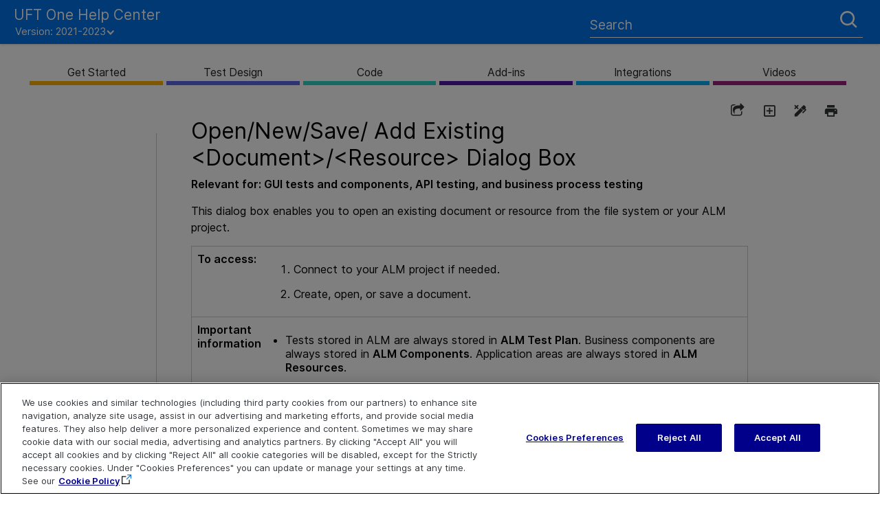

--- FILE ---
content_type: text/html
request_url: https://admhelp.microfocus.com/uft/en/2021-2023/UFT_Help/Content/User_Guide/CS_Open_Test.htm
body_size: 51774
content:
<!DOCTYPE html>
<html xmlns:MadCap="http://www.madcapsoftware.com/Schemas/MadCap.xsd" lang="en-us" xml:lang="en-us" class="_Skins__TopNav_Skin" data-mc-search-type="Stem" data-mc-help-system-file-name="Default.xml" data-mc-path-to-help-system="../../" data-mc-has-content-body="True" data-mc-conditions="_rsc_Conditions.ScreenOnly" data-mc-target-type="WebHelp2" data-mc-runtime-file-type="Topic;Default" data-mc-preload-images="false" data-mc-in-preview-mode="false">
    <head>
        <meta property="og:image" content="https://admhelp.microfocus.com/resources/help.png &#xD;&#xA;" />
        <meta property="og:description" content=" [Shared Help Topic] ADM Help Centers" />
        <meta name="viewport" content="width=device-width, initial-scale=1.0" />
        <meta name="twitter:image" content="https://admhelp.microfocus.com/resources/help.png" />
        <meta property="og:image:height" content="200" />
        <meta property="og:image:width" content="382" />
        <meta property="og:image" content="https://admhelp.microfocus.com/resources/help.png" />
        <meta property="og:description" content="[Shared Help Topic] ADM Help Centers" />
        <meta http-equiv="X-UA-Compatible" content="IE=edge" />
        <meta http-equiv="Content-Type" content="text/html; charset=utf-8" />
        <meta name="msapplication-config" content="../../Skins/Favicons/browserconfig.xml" />
        <meta name="page-type" content="other" />
        <link rel="apple-touch-icon" sizes="180x180" href="../../Skins/Favicons/apple-touch-icon.png" />
        <link rel="shortcut icon" href="../../Skins/Favicons/favicon-32x32.png" />
        <link rel="icon" sizes="96x96" href="../../Skins/Favicons/favicon-96x96.png" />
        <link rel="icon" sizes="32x32" href="../../Skins/Favicons/favicon-32x32.png" />
        <link rel="icon" sizes="16x16" href="../../Skins/Favicons/favicon-16x16.png" />
        <meta charset="utf-8" />
        <meta http-equiv="cache-control" content="max-age=0" />
        <meta http-equiv="cache-control" content="no-cache" />
        <meta http-equiv="expires" content="-1" />
        <meta http-equiv="expires" content="Tue, 01 Jan 1980 11:00:00 GMT" />
        <meta http-equiv="pragma" content="no-cache" /><title>Open/New/Save/ Add Existing &lt;Document&gt;/&lt;Resource&gt; Dialog Box</title>
        <!-- Google Tag Manager -->
        <!-- End Google Tag Manager -->
        <link href="../../Skins/Default/Stylesheets/Slideshow.css" rel="stylesheet" type="text/css" data-mc-generated="True" />
        <link href="../../Skins/Default/Stylesheets/TextEffects.css" rel="stylesheet" type="text/css" data-mc-generated="True" />
        <link href="../../Skins/Default/Stylesheets/Topic.css" rel="stylesheet" type="text/css" data-mc-generated="True" />
        <link href="../../Skins/Default/Stylesheets/Components/Styles.css" rel="stylesheet" type="text/css" data-mc-generated="True" />
        <link href="../../Skins/Default/Stylesheets/Components/Tablet.css" rel="stylesheet" type="text/css" data-mc-generated="True" />
        <link href="../../Skins/Default/Stylesheets/Components/Mobile.css" rel="stylesheet" type="text/css" data-mc-generated="True" />
        <link href="../../Skins/Default/Stylesheets/Components/Print.css" rel="stylesheet" type="text/css" data-mc-generated="True" />
        <link href="../../Skins/Fluid/Stylesheets/foundation.6.2.3.css" rel="stylesheet" type="text/css" data-mc-generated="True" />
        <link href="../../Skins/Fluid/Stylesheets/Styles.css" rel="stylesheet" type="text/css" data-mc-generated="True" />
        <link href="../../Skins/Fluid/Stylesheets/Tablet.css" rel="stylesheet" type="text/css" data-mc-generated="True" />
        <link href="../../Skins/Fluid/Stylesheets/Mobile.css" rel="stylesheet" type="text/css" data-mc-generated="True" />
        <link href="../../Skins/Fluid/Stylesheets/Print.css" rel="stylesheet" type="text/css" data-mc-generated="True" />
        <link href="../Resources/Stylesheets/_rsc_SuperDocs.css" rel="stylesheet" type="text/css" />
        <style>/*&lt;meta /&gt;*/

.button.share-button
{
	-pie-background: linear-gradient(transparent, transparent);
}

.button.expand-all-button
{
	-pie-background: linear-gradient(transparent, transparent);
}

.button.remove-highlight-button
{
	-pie-background: linear-gradient(transparent, transparent);
}

.button.print-button
{
	-pie-background: linear-gradient(transparent, transparent);
}

.button.collapse-all-button
{
	-pie-background: linear-gradient(transparent, transparent);
}

.needs-pie
{
	behavior: url('../../Resources/Scripts/PIE-no-motw.htc');
}

</style>
        <link rel="apple-touch-icon" sizes="180x180" href="../../Skins/Favicons/apple-touch-icon.png" />
        <link rel="shortcut icon" href="../../Skins/Favicons/favicon-32x32.png" />
        <link rel="icon" sizes="96x96" href="../../Skins/Favicons/favicon-96x96.png" />
        <link rel="icon" sizes="32x32" href="../../Skins/Favicons/favicon-32x32.png" />
        <link rel="icon" sizes="16x16" href="../../Skins/Favicons/favicon-16x16.png" />
        <script src="../../Resources/Scripts/jquery.min.js" type="text/javascript">
        </script>
        <script src="../../Resources/Scripts/purify.min.js" type="text/javascript" defer="defer">
        </script>
        <script src="../../Resources/Scripts/require.min.js" type="text/javascript" defer="defer">
        </script>
        <script src="../../Resources/Scripts/require.config.js" type="text/javascript" defer="defer">
        </script>
        <script src="../../Resources/Scripts/foundation.6.2.3_custom.js" type="text/javascript" defer="defer">
        </script>
        <script src="../../Resources/Scripts/plugins.min.js" type="text/javascript" defer="defer">
        </script>
        <script src="../../Resources/Scripts/MadCapAll.js" type="text/javascript" defer="defer">
        </script>
        <script type="text/javascript" src="../Resources/_TopNav/_TopNav_ImageMapResizer.js">
        </script>
        <script type="text/javascript" src="../Resources/_TopNav/_TopNav_Script.min.js">
        </script>
        <script type="text/javascript" src="../Resources/MasterPages/_rscC_extras.js">
        </script>
        <script type="text/javascript">/*<![CDATA[*/(function(w,d,s,l,i){if(location.protocol.toLowerCase().indexOf('file:')===0)return;w[l]=w[l]||[];w[l].push({'gtm.start':
			new Date().getTime(),event:'gtm.js'});var f=d.getElementsByTagName(s)[0],
			j=d.createElement(s),dl=l!='dataLayer'?'&l='+l:'';j.async=true;j.src=
			'//www.googletagmanager.com/gtm.js?id='+i+dl;f.parentNode.insertBefore(j,f);
		})(window,document,'script','dataLayer','GTM-NJ9842');/*]]>*/</script>
        <script type="text/javascript" src="../../Skins/Default/Scripts/_TopNav_Toolbar.js">
        </script>
    </head>
    <body id="TopNav" class="other">
        <div class="foundation-wrap off-canvas-wrapper">
            <div class="off-canvas-wrapper-inner" data-off-canvas-wrapper="">
                <aside class="off-canvas position-left" role="navigation" id="offCanvas" data-off-canvas="" data-position="left" data-mc-ignore="true">
                    <ul class="off-canvas-drilldown vertical menu off-canvas-list" data-drilldown="" data-mc-back-link="Back" data-mc-css-tree-node-expanded="is-drilldown-submenu-parent" data-mc-css-tree-node-collapsed="is-drilldown-submenu-parent" data-mc-css-sub-menu="vertical menu slide-in-left is-drilldown-submenu" data-mc-include-indicator="False" data-mc-include-icon="False" data-mc-include-parent-link="True" data-mc-include-back="True" data-mc-defer-expand-event="True" data-mc-expand-event="click.zf.drilldown" data-mc-toc="True">
                    </ul>
                </aside>
                <div class="off-canvas-content inner-wrap" data-off-canvas-content="">
                    <div data-sticky-container="" class="title-bar-container">
                        <nav class="title-bar tab-bar sticky" role="banner" data-sticky="" data-options="marginTop:0" style="width:100%" data-sticky-on="only screen and (max-width: 640px)" data-mc-ignore="true"><a class="skip-to-content fluid-skip showOnFocus" href="#">Skip To Main Content</a>
                            <div class="middle title-bar-section outer-row clearfix">
                                <div class="menu-icon-container relative clearfix">
                                    <div class="central-account-wrapper">
                                        <div class="central-dropdown"><a class="central-account-drop"><span class="central-account-image"></span><span class="central-account-text">Account</span></a>
                                            <div class="central-dropdown-content"><a class="MCCentralLink central-dropdown-content-settings">Settings</a>
                                                <hr class="central-separator" /><a class="MCCentralLink central-dropdown-content-logout">Logout</a>
                                            </div>
                                        </div>
                                    </div>
                                    <button class="menu-icon" aria-label="Show Navigation Panel" data-toggle="offCanvas"><span></span>
                                    </button>
                                </div>
                            </div>
                            <div class="title-bar-layout outer-row">
                                <div class="logo-wrapper"><a class="logo" href="../Resources/_TopNav/_TopNav_Home.htm" alt="Logo"></a>
                                </div>
                                <div class="navigation-wrapper nocontent">
                                    <ul class="navigation clearfix" role="navigation" data-mc-css-tree-node-has-children="has-children" data-mc-css-sub-menu="sub-menu" data-mc-expand-event="mouseenter" data-mc-top-nav-menu="True" data-mc-max-depth="2" data-mc-include-icon="False" data-mc-include-indicator="False" data-mc-include-children="True" data-mc-include-siblings="True" data-mc-include-parent="True" data-mc-toc="True">
                                        <li class="placeholder" style="visibility:hidden"><a>placeholder</a>
                                        </li>
                                    </ul>
                                </div>
                                <div class="central-account-wrapper">
                                    <div class="central-dropdown"><a class="central-account-drop"><span class="central-account-image"></span><span class="central-account-text">Account</span></a>
                                        <div class="central-dropdown-content"><a class="MCCentralLink central-dropdown-content-settings">Settings</a>
                                            <hr class="central-separator" /><a class="MCCentralLink central-dropdown-content-logout">Logout</a>
                                        </div>
                                    </div>
                                </div>
                                <div class="nav-search-wrapper">
                                    <div class="nav-search row">
                                        <form class="search" action="#">
                                            <div class="search-bar search-bar-container needs-pie">
                                                <input class="search-field needs-pie" type="search" aria-label="Search Field" placeholder="Search" />
                                                <div class="search-filter-wrapper"><span class="invisible-label" id="search-filters-label">Filter: </span>
                                                    <div class="search-filter" aria-haspopup="true" aria-controls="sf-content" aria-expanded="false" aria-label="Search Filter" title="All Files" role="button" tabindex="0">
                                                    </div>
                                                    <div class="search-filter-content" id="sf-content">
                                                        <ul>
                                                            <li>
                                                                <button class="mc-dropdown-item" aria-labelledby="search-filters-label filterSelectorLabel-00001"><span id="filterSelectorLabel-00001">All Files</span>
                                                                </button>
                                                            </li>
                                                        </ul>
                                                    </div>
                                                </div>
                                                <div class="search-submit-wrapper" dir="ltr">
                                                    <div class="search-submit" title="Search" role="button" tabindex="0"><span class="invisible-label">Submit Search</span>
                                                    </div>
                                                </div>
                                            </div>
                                        </form>
                                    </div>
                                </div>
                            </div>
                        </nav>
                    </div>
                    <div class="main-section">
                        <div class="row outer-row sidenav-layout">
                            <nav class="sidenav-wrapper">
                                <div class="sidenav-container">
                                    <ul class="off-canvas-accordion vertical menu sidenav" data-accordion-menu="" data-mc-css-tree-node-expanded="is-accordion-submenu-parent" data-mc-css-tree-node-collapsed="is-accordion-submenu-parent" data-mc-css-sub-menu="vertical menu accordion-menu is-accordion-submenu nested" data-mc-include-indicator="False" data-mc-include-icon="False" data-mc-include-parent-link="False" data-mc-include-back="False" data-mc-defer-expand-event="True" data-mc-expand-event="click.zf.accordionMenu" data-mc-toc="True" data-mc-side-nav-menu="True">
                                    </ul>
                                </div>
                            </nav>
                            <div class="body-container">
                                <div data-mc-content-body="True">
                                    <div id="contentBody">
                                        <div class="row">
                                            <div id="proxy-topic-toolbar" class="hidden">
                                                <div class="buttons popup-container clearfix topicToolbarProxy _Skins__TopNav_Toolbar mc-component nocontent" style="mc-topic-toolbar-items: PreviousTopic NextTopic ExpandAll RemoveHighlight Print;">
                                                    <div class="button-group-container-left">
                                                        <button class="button needs-pie share-button" onclick="MyFunction()" title="Share page">
                                                            <div>
                                                                <div role="img" class="button-icon-wrapper">
                                                                    <div class="button-icon"> </div>
                                                                </div>
                                                            </div>
                                                        </button>
                                                        <button class="button needs-pie expand-all-button" data-state1-class="expand-all-button" data-state2-class="collapse-all-button" data-state2-title="Collapse all dropdowns" title="Expand all dropdowns" data-state1-title="Expand all dropdowns">
                                                            <div>
                                                                <div role="img" class="button-icon-wrapper" aria-label="Expand all">
                                                                    <div class="button-icon"> </div>
                                                                </div>
                                                            </div>
                                                        </button>
                                                        <button class="button needs-pie remove-highlight-button" title="Remove all search highlights">
                                                            <div>
                                                                <div role="img" class="button-icon-wrapper">
                                                                    <div class="button-icon"> </div>
                                                                </div>
                                                            </div>
                                                        </button>
                                                        <button class="button needs-pie print-button" title="Print the current topic">
                                                            <div>
                                                                <div role="img" class="button-icon-wrapper" aria-label="Print">
                                                                    <div class="button-icon"> </div>
                                                                </div>
                                                            </div>
                                                        </button>
                                                    </div>
                                                </div>
                                            </div>
                                            <div id="myModal" class="modal">
                                                <!-- Modal content -->
                                                <div class="modal-content"><span onclick="document.getElementById('myModal').style.display='none'" class="close"><img src="../Resources/_TopNav/Images/_TopNav_ic-close.png" /></span>
                                                    <p class="modal-intro">Share this page
                        </p>
                                                    <hr width="100%" size="0" align="center" />
                                                    <ul class="share-content">
                                                        <li class="social-share facebook">
                                                            <img src="../Resources/_TopNav/Images/_TopNav_facebook.png" title="Facebook" alt="Share page on Facebook" />
                                                        </li>
                                                        <li class="social-share twitter">
                                                            <img src="../Resources/_TopNav/Images/_TopNav_twitter.png" title="Twitter" alt="Share page on Twitter" />
                                                        </li>
                                                        <li class="social-share linkedin">
                                                            <img src="../Resources/_TopNav/Images/_TopNav_linkedin.png" title="LinkedIn" alt="Share page on LinkedIn" />
                                                        </li>
                                                        <li class="social-share email">
                                                            <img src="../Resources/_TopNav/Images/_TopNav_mail.png" title="Email" alt="Email" />
                                                        </li>
                                                        <li class="linkcopy">
                                                            <img src="../Resources/_TopNav/Images/_TopNav_copylink.png" title="Copy link" alt="Copy link" />
                                                        </li>
                                                    </ul>
                                                </div>
                                            </div>
                                            <!-- <div id="hp-toc-tree" class="hidden">
                    <MadCap:menuProxy style="mc-toc-depth: -1;mc-context-sensitive: False;mc-include-parent: True;mc-include-siblings: True;mc-include-children: True;" />
                </div> -->
                                            <div id="proxy-menu">
                                            </div>
                                            <div id="proxy-content" class="small-12 medium-7 columns">
                                                <div id="proxy-breadcrumbs" class="hidden">
                                                </div>
                                                <div id="proxy-body"><a id="top"></a>
                                                    <div role="main" id="mc-main-content">
                                                        <h1><a name="aanchor147"></a>
                                                            <MadCap:concept term="User Guide" /><a name="mc1000867"></a>Open/New/Save/ Add Existing &lt;Document&gt;/&lt;Resource&gt; Dialog Box</h1>
                                                        <p class="keepWithNext" data-mc-conditions="UFT_Help_Conditions.UFT"><b style="font-weight: bold">Relevant for: </b><span style="font-weight: bold;" class="mc-variable UFT.GUI variable">GUI</span><b style="font-weight: bold"> tests and components, </b><span style="font-weight: bold;" class="mc-variable UFT.API_testing variable">API testing</span><b>, and business process testing</b>
                                                        </p>
                                                        <p>This dialog box enables you to open an existing document or resource from the file system or your <span class="mc-variable ProductNames.ALM variable">ALM</span> project.</p>
                                                        <table style="width: 100%; margin-left: auto; margin-right: auto;">
                                                            <col />
                                                            <col />
                                                            <tbody>
                                                                <tr align="left" valign="top" data-mc-conditions="">
                                                                    <td><b>To access:</b>
                                                                    </td>
                                                                    <td>
                                                                        <ol>
                                                                            <li value="1">
                                                                                <p>Connect to your <span class="mc-variable ProductNames.ALM variable">ALM</span> project if needed.</p>
                                                                            </li>
                                                                            <li value="2">
                                                                                <p>Create, open, or save a document.</p>
                                                                            </li>
                                                                        </ol>
                                                                    </td>
                                                                </tr>
                                                                <tr align="left" valign="top">
                                                                    <td><b>Important information</b>
                                                                    </td>
                                                                    <td>
                                                                        <ul>
                                                                            <li>
                                                                                <p>Tests stored in <span class="mc-variable ProductNames.ALM variable">ALM</span> are always stored in <span style="mc-tag-and-class: code;font-weight: bold;" class="mc-variable ProductNames.ALM variable">ALM</span><b> Test Plan</b>. Business components are always stored in <span style="font-weight: bold;" class="mc-variable ProductNames.ALM variable">ALM</span><b> Components</b>. Application areas are always stored in <span style="font-weight: bold;" class="mc-variable ProductNames.ALM variable">ALM</span><b> Resources</b>.</p>
                                                                            </li>
                                                                            <li>
                                                                                <p>Open tests with locked resource files in <b>Read-Only</b> mode.</p>
                                                                            </li>
                                                                            <li>
                                                                                <p>If you try to open a test or component last saved in QuickTest 9.5, it opens in read-only mode. If you try to open a test or component last saved in a version of QuickTest earlier than 9.5, an error message is displayed in the <span class="mc-variable _rscC_Basic_Variables._rsc_Product_Acronym variable">UFT One</span> Error Pane and the asset is not opened. </p>
                                                                            </li>
                                                                            <li>
                                                                                <p>You must first open the test or component in QuickTest 10.00 or 11.00 to upgrade it. Assets last saved in QuickTest 10.00 or later can be opened and modified directly in <span class="mc-variable _rscC_Basic_Variables._rsc_Product_Acronym variable">UFT One</span>.</p>
                                                                            </li>
                                                                        </ul>
                                                                    </td>
                                                                </tr>
                                                            </tbody>
                                                        </table>
                                                    </div>
                                                </div>
                                            </div>
                                        </div>
                                    </div>
                                    <div id="extras">
                                    </div>
                                    <div class="footer">
                                        <div class="footer-inner">
                                            <table id="highlights">
                                                <tr>
                                                    <td> Explore  <!--Localizeable--><p class="spacer">&#160;</p><p class="footerlink"><a href="../Resources/_TopNav/_TopNav_Home.htm">Help Center Home</a></p><p class="footerlink"><a href="http://admhelp.microfocus.com/" target="_blank">More ADM Help Centers</a></p><p class="footerlink" data-mc-conditions="UFT_Help_Conditions.Not3P"><a href="../Download_help_center.htm">Download Help Center</a></p></td>
                                                    <td> Connect  <!--Localizeable--><p class="spacer">&#160;</p><p class="footerlink"><a href="https://www.microfocus.com/en-us/services/enterprise-information-data-management" target="_blank">Education Services</a></p><p class="footerlink"><a href="../Landing_Pages/social-community.htm" target="_blank">Blogs and Community</a></p><p class="footerlink"><a href="https://www.microfocus.com/en-us/products/uft-one/overview" target="_blank">Try <span class="mc-variable _rscC_Basic_Variables._rsc_Product_Name variable">UFT&#160;One</span></a></p><p class="footerlink" data-mc-conditions="UFT_Help_Conditions.Not3P"><a href="https://www.linkedin.com/groups/55772" target="_blank"></a><a href="https://www.facebook.com/MicroFocus/" target="_blank"> </a><a href="https://twitter.com/MicroFocusDev" target="_blank"></a></p><p class="footerlink">&#160;
<a href="https://www.linkedin.com/groups/55772" target="_blank"><svg class="social" xmlns="http://www.w3.org/2000/svg" data-svg="youtube"><path d="M5.77,17.89 L5.77,7.17 L2.21,7.17 L2.21,17.89 L5.77,17.89 L5.77,17.89 Z M3.99,5.71 C5.23,5.71 6.01,4.89 6.01,3.86 C5.99,2.8 5.24,2 4.02,2 C2.8,2 2,2.8 2,3.85 C2,4.88 2.77,5.7 3.97,5.7 L3.99,5.7 L3.99,5.71 L3.99,5.71 Z" /><path d="M7.75,17.89 L11.31,17.89 L11.31,11.9 C11.31,11.58 11.33,11.26 11.43,11.03 C11.69,10.39 12.27,9.73 13.26,9.73 C14.55,9.73 15.06,10.71 15.06,12.15 L15.06,17.89 L18.62,17.89 L18.62,11.74 C18.62,8.45 16.86,6.92 14.52,6.92 C12.6,6.92 11.75,7.99 11.28,8.73 L11.3,8.73 L11.3,7.17 L7.75,7.17 C7.79,8.17 7.75,17.89 7.75,17.89 L7.75,17.89 L7.75,17.89 Z" /></svg></a>&#160;
	
    <a href="https://www.facebook.com/MicroFocus" target="_blank"><svg class="social" xmlns="http://www.w3.org/2000/svg" data-svg="facebook"><path d="M11,10h2.6l0.4-3H11V5.3c0-0.9,0.2-1.5,1.5-1.5H14V1.1c-0.3,0-1-0.1-2.1-0.1C9.6,1,8,2.4,8,5v2H5.5v3H8v8h3V10z" /></svg></a>&#160;
	
    <a href="https://twitter.com/MicroFocusDev" target="_blank"><svg class="social" xmlns="http://www.w3.org/2000/svg" data-svg="twitter"><path d="M19,4.74 C18.339,5.029 17.626,5.229 16.881,5.32 C17.644,4.86 18.227,4.139 18.503,3.28 C17.79,3.7 17.001,4.009 16.159,4.17 C15.485,3.45 14.526,3 13.464,3 C11.423,3 9.771,4.66 9.771,6.7 C9.771,6.99 9.804,7.269 9.868,7.539 C6.795,7.38 4.076,5.919 2.254,3.679 C1.936,4.219 1.754,4.86 1.754,5.539 C1.754,6.82 2.405,7.95 3.397,8.61 C2.79,8.589 2.22,8.429 1.723,8.149 L1.723,8.189 C1.723,9.978 2.997,11.478 4.686,11.82 C4.376,11.899 4.049,11.939 3.713,11.939 C3.475,11.939 3.245,11.919 3.018,11.88 C3.49,13.349 4.852,14.419 6.469,14.449 C5.205,15.429 3.612,16.019 1.882,16.019 C1.583,16.019 1.29,16.009 1,15.969 C2.635,17.019 4.576,17.629 6.662,17.629 C13.454,17.629 17.17,12 17.17,7.129 C17.17,6.969 17.166,6.809 17.157,6.649 C17.879,6.129 18.504,5.478 19,4.74" /></svg></a> &#160;
	
    <![CDATA[	
		]]></p></td>
                                                    <td> Contact  <!--Localizeable--><p class="spacer">&#160;</p><!--<p class="footerlink"><a href="mailto:[%=_rscC_Basic_Variables._rsc_Product_IE_Team_PDL%]?subject=Feedback on [%=_rscC_Basic_Variables._rsc_Book_Title%] ([%=_rscC_Basic_Variables._rsc_Product_Name%] [%=_rscC_Basic_Variables._rsc_Product_Version%])" title="Send your doc feedback to [%=_rscC_Basic_Variables._rsc_Product_IE_Team_PDL%]" alt="Send your doc feedback to [%=_rscC_Basic_Variables._rsc_Product_IE_Team_PDL%]">Send Documentation Feedback&#160;</a>
		</p>--><p class="footerlink"><a href="javascript:sendFeedback();" class="avoidPrint">Send Help Center Feedback</a></p><!-- Localizable --><div id="hp-feedbackDiv" class="hp-feedbackDiv"><div class="hp-feedbackDivClose"><a href="javascript:closeFeedback();" id="hp-feedbackClose"><img src="../Resources/_TopNav/Images/_TopNav_ic-close.png" /></a></div><div class="hp-feedbackDivContent"><!-- Localizable --><h1 class="feedback hp-feedbackDivHeader">Send Help Center Feedback</h1><p class="hp-feedbackDivBody">Let us know how we can improve your Help Center experience.</p><p class="hp-feedbackDivBody">Send your email to: <a name="hp-feedbackOpen" id="hp-feedbackOpen">docteam@microfocus.com</a></p><img src="../Resources/_TopNav/Images/_TopNav_ic-email.png" /><!-- Localizable --><div style="display:none;" id="hp-feedbackBody">Add your Help Center feedback:</div><!-- Localizable --></div></div><div id="hp-feedbackDimmedDiv"></div><div style="display:none;" id="hp-feedback-variables" productName="UFT&#160;One" productVersion="2021-2023" commentsEmailAddress="docteam@microfocus.com" productAcronym="UFT One" topicTitle="Open/New/Save/ Add Existing &lt;Document&gt;/&lt;Resource&gt; Dialog Box" skinLine1="UFT&#160;One Help Center" skinLine2=""><script src="../Resources/_TopNav/_TopNav_Feedback.js"></script></div><p class="footerlink"><a href="https://www.microfocus.com/support" target="_blank">Get Support</a></p></td>
                                                </tr>
                                            </table>
                                            <table id="copyright">
                                                <tr>
                                                    <td>
                                                        <p class="svg-logo">
                                                            <svg width="100" height="40" fill="">
                                                                <path d="M24 19.25h-4.75V4.75H4.75V0H24v19.25zm-4.75 4.749H0V4.749h4.75v14.5h14.5V24zm21.5-13.5V0h-2l-3.6 5.1-3.6-5.1H29.5v10.5h2.25V3.425l2.9 4.325h1.2l2.65-4.325V10.5h2.25zm5.25 0h2V0h-2v10.5zM63.5 7h-2v1.5h-6.25V2h6.25v1.5h2V1.026c0-.55-.425-1.025-1-1.025h-8.25c-.55 0-.975.425-1 .975v8.25c0 .575.425 1.275 1 1.275h8.2c.6 0 1.05-.7 1.05-1.275V7zm15 3.5-3-4.25h2.225c.575 0 1.025-.45 1.025-1.024V1.05c.025-.575-.425-1.025-1-1.05H68.5v10.5h2V6.25h2.475l3 4.25H78.5zm-8-8.5h6.25v2.25H70.5V2zM94 9.45V1.05A1 1 0 0 0 93 0h-8.25c-.575 0-1.025.45-1.025 1.025V9.45a1.03 1.03 0 0 0 1 1.05h8.225c.574 0 1.024-.45 1.024-1C94 9.475 94 9.475 94 9.45zM85.75 2H92v6.5h-6.25V2zM39.5 15.25V13.5h-10V24h2.25v-4.25h6v-2h-6V15.5h7.75v-.25zm13 7.7v-8.4c.025-.55-.4-1.025-.975-1.05H43.25c-.55 0-1 .45-1 1V22.95c-.025.55.4 1.025.95 1.05h8.3c.55 0 1-.45 1-1v-.05zm-8.25-7.45h6.25V22h-6.25v-6.5zm22.25 7.45V20.5l-2 .025V22h-6.25v-6.5h6.25V17h2v-2.45a1 1 0 0 0-1-1.05h-8c-.575 0-1.25.45-1.25 1.05v8.4c0 .575.675 1.05 1.25 1.05h7.975c.575 0 1.025-.45 1.025-1v-.05zm14 .025v-9.475h-2.25V22h-6v-8.5H70v9.475c0 .55.425 1 .975 1.025H79.2c.6 0 1.3-.45 1.3-1.025zm13.5.025v-4.2c0-.575-.45-1.025-1-1.05h-7V15.5h6v1h2v-1.75c0-.575-.426-1.25-1-1.25h-8c-.55 0-1 .7-1 1.3v3.9a1.01 1.01 0 0 0 .975 1.05H92V22h-6.25v-.75h-2V23c0 .55.45 1 1 1h8.225a.988.988 0 0 0 1.024-.975v-.025zm4.124-19.024c-1.025.025-1.85-.8-1.875-1.825V2.1c0-1.025.825-1.875 1.85-1.9 1.025 0 1.875.825 1.9 1.85a1.867 1.867 0 0 1-1.825 1.9c-.025.025-.025.05-.05.025zm0-3.575c-.95 0-1.7.75-1.725 1.7 0 .95.75 1.7 1.7 1.725.95 0 1.7-.75 1.725-1.7a1.66 1.66 0 0 0-1.65-1.7C98.15.4 98.15.4 98.124.4zm.475 2.85-.475-1h-.375v1h-.25V1h.625c.525-.075.75.15.75.6a.578.578 0 0 1-.475.625l.5 1.025h-.3zM97.75 2h.375c.3 0 .425-.1.425-.375s-.125-.375-.45-.375h-.35V2zM42.43 31.985c1.5 0 2.568 1.098 2.568 3.072 0 1.22-.452 3.132-2.65 3.132-.78 0-1.396-.427-1.54-.67V40H39v-7.873h1.828v.529c.164-.264.718-.671 1.602-.671zm-7.147 0c2.506.142 3.06 2.014 3.06 3.092 0 1.505-.903 3.133-3.286 3.133-1.725 0-3.306-.936-3.306-3.133 0-1.81 1.191-3.214 3.532-3.092zm15.67.773c.802.834.843 1.993.863 2.665H47.4c0 .732.431 1.485 1.417 1.485s1.335-.63 1.56-1.038l1.356.651c-.164.346-.698 1.689-3.06 1.689-1.828 0-3.101-1.078-3.101-3.031 0-1.424.74-3.194 3.163-3.194h.157c.455.002 1.354.055 2.06.773zm16.657-.02c.8.833.842 1.993.862 2.664h-4.395c-.02.733.37 1.485 1.335 1.485.986 0 1.274-.63 1.5-1.037l1.376.671-.35.509c-.328.447-.924 1.16-2.67 1.16-1.827 0-3.039-1.079-3.039-3.032 0-1.424.74-3.194 3.163-3.194.37 0 1.417-.04 2.218.773zm9.324-1.852v1.261h1.191v1.221h-1.19v2.624c-.021.366-.021.672.471.672l.637-.02v1.362c-.37.061-.616.102-.945.102-.636 0-1.314-.04-1.704-.59-.247-.346-.267-.773-.267-1.343v-2.827h-1.11l.822-1.221h.288v-1.24h1.807zm-16.184 0v1.241h1.87l-.822 1.22h-1.068v2.645c-.02.366-.02.672.472.672l.637-.02v1.362c-.39.061-.616.102-.945.102-.616 0-1.314-.04-1.705-.59-.246-.346-.267-.773-.267-1.343v-5.289h1.828zm-4.58 1.099c.37 0 .78.06 1.089.223.636.326.821.855.821 1.79v4.07h-1.828V34.71c0-.53-.02-.733-.082-.895-.143-.326-.452-.448-.821-.448-.895 0-.942.657-.945 1.366v3.333h-1.807v-5.94h1.828v.529c.184-.183.287-.326.616-.468a2.946 2.946 0 0 1 1.13-.203zm14.007.162.965 1.323.884-1.323h2.053l-1.869 2.808 2.26 3.112h-2.075l-1.191-1.647-1.088 1.647H68.06l2.095-3.112-2.034-2.808h2.054zm-35.243 1.241c-.493.02-.8.183-1.047.55-.226.325-.308.732-.308 1.139 0 .915.472 1.75 1.478 1.75.986 0 1.459-.774 1.459-1.669 0-.65-.165-1.139-.514-1.444-.37-.326-.8-.346-1.068-.326zm7.127-.04c-.329 0-.678.122-.924.447-.267.305-.37.773-.37 1.302 0 .692.205 1.12.431 1.363.206.224.514.366.822.366.883 0 1.273-.895 1.273-1.77 0-.732-.226-1.505-.965-1.668-.103-.02-.185-.04-.267-.04zm6.634-.183a1.3 1.3 0 0 0-.925.386c-.246.265-.308.529-.37.793l2.527-.02c-.041-.244-.082-.59-.35-.834-.225-.224-.574-.325-.882-.325zm16.676 0a1.3 1.3 0 0 0-.924.386c-.246.265-.308.529-.37.793l2.527-.02c-.042-.244-.083-.59-.35-.834-.226-.224-.575-.325-.883-.325zm15.219-1.018.308.977.308-.977h.308v1.221h-.205v-.753l.02-.244-.061.204-.267.813h-.206l-.267-.813-.061-.204.02.244v.753h-.205v-1.22h.308zm-.41-.02v.183h-.412v1.058h-.205V32.31h-.41v-.183h1.026zM.7 32.487h.884v5.235H.701v-5.236zm-.03-1.996h.944v1.023H.671V30.49zm2.865 5.701c.06.365.215.62.462.765.247.145.584.218 1.01.218.448 0 .765-.076.95-.228a.739.739 0 0 0 .28-.603c0-.101-.012-.197-.035-.288a.547.547 0 0 0-.138-.243.884.884 0 0 0-.284-.188 2.066 2.066 0 0 0-.478-.131l-.67-.102a4.967 4.967 0 0 1-.782-.182 1.953 1.953 0 0 1-.57-.288 1.12 1.12 0 0 1-.35-.436 1.504 1.504 0 0 1-.117-.623c0-.243.053-.459.158-.648.105-.189.25-.35.437-.48.186-.132.406-.234.66-.305.254-.07.53-.106.828-.106.38 0 .696.037.95.111.254.075.462.176.625.304.162.129.288.28.376.456.088.175.156.361.203.557l-.803.132a2.15 2.15 0 0 0-.162-.375.806.806 0 0 0-.244-.268 1.13 1.13 0 0 0-.37-.163 2.242 2.242 0 0 0-.544-.055c-.244 0-.447.022-.61.066a1.137 1.137 0 0 0-.391.177.645.645 0 0 0-.27.537c0 .108.014.204.041.288a.49.49 0 0 0 .153.223c.074.064.176.12.304.167.13.047.295.088.498.122l.762.121c.617.101 1.059.277 1.326.527.268.25.401.614.401 1.093 0 .223-.044.427-.132.613-.088.186-.22.348-.396.486a1.945 1.945 0 0 1-.66.324 3.292 3.292 0 0 1-.925.117c-.318 0-.615-.03-.889-.092a2.287 2.287 0 0 1-.726-.288 1.53 1.53 0 0 1-.508-.522 1.747 1.747 0 0 1-.224-.79h.854zm7-3.706h.874v.8c.257-.344.541-.59.853-.74.312-.148.64-.222.986-.222.596 0 1.038.162 1.325.486.288.324.432.8.432 1.428v3.484h-.884V34.41c0-.486-.088-.829-.264-1.028-.176-.199-.447-.298-.813-.298-.196 0-.39.033-.584.1a1.443 1.443 0 0 0-.523.325 1.69 1.69 0 0 0-.386.47c-.088.166-.132.38-.132.644v3.099h-.884v-5.236zm8.148 5.398c-.4 0-.755-.065-1.067-.193a2.191 2.191 0 0 1-.792-.547 2.39 2.39 0 0 1-.498-.87 3.626 3.626 0 0 1-.173-1.155c0-.425.061-.81.183-1.154.122-.345.295-.638.518-.881.224-.243.493-.43.808-.562a2.702 2.702 0 0 1 1.052-.198c.392 0 .745.064 1.056.192.312.129.578.313.798.552.22.24.388.529.503.866.115.338.172.72.172 1.144 0 .433-.059.82-.177 1.165a2.512 2.512 0 0 1-.508.881c-.22.243-.49.43-.808.562a2.767 2.767 0 0 1-1.067.198zm.01-.73c.285 0 .529-.05.732-.151.203-.102.37-.244.503-.426.132-.182.228-.4.29-.653.06-.253.09-.532.09-.835 0-.297-.03-.57-.09-.82a1.78 1.78 0 0 0-.29-.644 1.381 1.381 0 0 0-.503-.42 1.625 1.625 0 0 0-.732-.152c-.284 0-.526.05-.726.152-.2.101-.366.241-.498.42a1.78 1.78 0 0 0-.29.643c-.06.25-.091.527-.091.83 0 .305.03.581.091.831s.156.466.285.648c.129.182.295.324.498.426.203.1.447.151.731.151zm3.14-4.668h.965l1.057 4.172 1.209-4.142h.894l1.178 4.142 1.047-4.172h.934l-1.534 5.236h-.934l-1.179-4.173-1.189 4.173h-.924l-1.524-5.236z" fill="#ffffff" fill-rule="nonzero" />
                                                            </svg>
                                                        </p>
                                                    </td>
                                                </tr>
                                                <tr>
                                                    <td>
                                                        <p class="lastUpdated">Last updated <span class="mc-variable _rscC_Basic_Variables._rsc_LastUpdatedDate variable">July 23, 2023</span></p>
                                                    </td>
                                                </tr>
                                                <tr>
                                                    <td>
                                                        <p><a class="copyright" href="https://www.microfocus.com/legal#web-welcome" target="_blank">Terms of Use</a>&#160;|&#160;<a class="copyright" href="https://www.microfocus.com/legal#web-cookies" target="_blank">Privacy</a></p>
                                                    </td>
                                                </tr>
                                                <tr>
                                                    <td>
                                                        <p><a class="copyright" href="../Resources/MasterPages/_rsc_Legal_Notices.htm#1">© <span class="mc-variable _rscC_Basic_Variables._rsc_Copyright_Date_Range variable">1992 - 2023</span>&#160;<span class="mc-variable _rscB_Branding_Variables._rsc_Copyright_Name_Short variable">Micro Focus</span></a>
                                                        </p>
                                                    </td>
                                                </tr>
                                            </table>
                                        </div>
                                    </div>
                                    <!-- www.Cludo.com search start JS -->
                                    <!--[if lte IE 9]>
        <script src="https://api.cludo.com/scripts/xdomain.js" slave="https//api.cludo.com/proxy.html"></script>
        <![endif]-->
                                    <script>/* <![CDATA[ */
          var CludoSearch, filterCategory, engineId;
          (function () {
            var oid = setInterval(function() {
              if (!$('#online-url').length) return;
              clearInterval(oid);

              var onlineURL = $('#online-url').text();
			  filterCategory = $('#filter-category').text().split(',');
                           engineId = $('#engine-id').text();
              if (location.href.indexOf(onlineURL) !== 0) {
                setFlareSearch();
                return;
              }

              var attempt=0;
              var lid = setInterval(function() {
                attempt++;
                if (window.TopNav.Config.enableCludo==undefined && attempt<50) return;
                clearInterval(lid);

                if (window.TopNav.Config.enableCludo==undefined)
                  window.TopNav.Config.enableCludo = (window.TopNav.Config.enableCludoDefault) ? window.TopNav.Config.enableCludoDefault : true;
                if (window.TopNav.Config.enableCludo)
                  setCludoSearch();
                else
                  setFlareSearch();
              }, 100);
            }, 100);
          })();
          
          function importScript(sSrc, fOnload) {
            var oScript = document.createElement("script");
            oScript.type = "text\/javascript";
            oScript.onerror = function(oError) {
              throw new URIError("The script " + oError.target.src + " is not accessible.");
            };
            if (fOnload) {oScript.onload = fOnload;}
            (document.head || document.getElementsByTagName("head")[0]).appendChild(oScript);
            oScript.src = sSrc;
          }
          function setButtonType(el) {
            el.replaceWith(function() {
              return this.outerHTML.replace('div','button');
            });
          }
          function setFlareSearch() {
            if ($('html.searchTopic').length) {
              var idTips = setInterval(function () {
                if (document.querySelector('#results-heading')) {
                  clearInterval(idTips);
                  $('<br>')
                    .appendTo('#results-heading');
                  $('#about-search')
                    .appendTo('#results-heading');
                }
              }, 100);
              $('#flare-search-results').removeClass('hidden');
            }
          }
          function setCludoSearch()  {
			if ($('body').hasClass('home')) {
			$('.search-area-bar .search').attr('id', 'cludo-search-adm');
			$('.search-area-bar button').remove();
			setButtonType($('.search-area-bar .search-submit'));

			$('button.search-submit').addClass('custom-submit');
			$('button.search-submit').removeClass('search-submit');
			} else {
			$('.nav-search.row .search').attr('id', 'cludo-search-adm');
			$('.nav-search.row button').remove();
			$('.nav-search-row .search-submit').click(function(e){e.preventDefault();});
			setButtonType($('.nav-search.row .search-submit'));

			$('button.search-submit').addClass('custom-submit');
			$('button.search-submit').removeClass('search-submit');
			}
            if ($('html.searchTopic').length) $('#cludo-search-results').removeClass('hidden');

            var oStyle = document.createElement("link");
            oStyle.rel  = 'stylesheet';
            oStyle.type = 'text/css';
            oStyle.href = 'https://customer.cludo.com/assets/697/'+engineId+'/cludo-search.min.css';
            (document.head || document.getElementsByTagName("head")[0]).appendChild(oStyle);
            importScript('https://customer.cludo.com/scripts/bundles/search-script.min.js', function() {
              importScript('https://customer.cludo.com/assets/697/'+engineId+'/cludo-search.min.js', function() {
                var cludoSettings = {
                  customerId: 697,
                  engineId: engineId,
                  initFacets: { "Category": filterCategory },
                  searchInputs: ["cludo-search-form", "cludo-search-adm", "cludo-search-mobile-form"],
                  initSearchBoxText: "",
                  language: "en",
                  facets: ["Category", "TopCategory", "SubCategory", "HostSite"],
                  loading: "<img src='//customer.cludo.com/img/Rolling.svg' alt='Loading' class='cludo-loading' role='progressbar' />",
                  sortOrder: {},
                  disableAutocomplete: false,
                };
                var searchUrl = location.href;
                searchUrl = searchUrl.substr(0, searchUrl.indexOf('Content')) + 'Content/Resources/_TopNav/Search.htm';
                cludoSettings.searchUrl = searchUrl;
                CludoSearch = new Cludo(cludoSettings);
                CludoSearch.init();
              });
            });
          }
        /* ]]> */</script>
                                    <script src="../Resources/_TopNav/venobox.min.js" type="text/javascript">
                                    </script>
                                    <script>/* <![CDATA[ */ $(document).ready(function(){
			$('.venobox').venobox(); 
		});
			/* ]]> */</script>
                                    <!-- www.Cludo.com Search body init script end -->
                                    <!-- TopNav Search Code -->
                                    <div class="hidden"><span id="online-url" class="mc-variable _rscC_Basic_Variables.OnlineURL variable">https://admhelp.microfocus.com/uft/</span><span id="filter-category" class="mc-variable _rscC_Basic_Variables.SearchEngineFilterCategory variable">UFT One</span><span id="engine-id" class="mc-variable _TopNav_Variables.SearchEngineId variable">8942</span>
                                        <script src="../Resources/_TopNav/_TopNav_copyC.js">
                                        </script>
                                    </div>
                                    <div class="hidden"><a id="about-search" href="../Resources/_TopNav/_TopNav_aboutSearch.htm">Tips to improve your search results...</a>
                                        <!--<img id="feedback-header" src="Images/_TopNav_feedback_header.png" />
            <img id="feedback-image" src="Images/_TopNav_feedback_image.png" />
            <img id="feedback-image" src="Images/_TopNav_ic-close-responsive.png" />-->
                                        <img id="search-responsive" src="../Resources/_TopNav/Images/_TopNav_ic-search-white.png" />
                                        <img id="search-responsive-back" src="../Resources/_TopNav/Images/_TopNav_ic-search-back.png" />
                                        <img id="search-responsive-clear" src="../Resources/_TopNav/Images/_TopNav_ic-search-clear-blue.png" />
                                        <img id="search-clear" src="../Resources/_TopNav/Images/_TopNav_ic-search-clear.png" />
                                        <img id="search-drop" src="../Resources/_TopNav/Images/_TopNav_ic-drop.png" /><span id="hp-help-name" class="mc-variable _rscC_Basic_Variables._rsc_Product_Name_Skin_Line1 variable">UFT&#160;One Help Center</span><span class="_rscC_Basic_Variables._rsc_Product_Name_Skin_Line2 mc-variable"></span><span id="hp-help-short-name" class="mc-variable _rscC_Basic_Variables._rsc_Product_Name_Short variable">UFT One Help</span><span id="hp-help-version" class="mc-variable _rscC_Basic_Variables._rsc_Product_Version variable">2021-2023</span><span id="hp-search-all" class="mc-variable _TopNav_Variables.SearchFilterAll variable">All</span><span id="hp-view-local" class="mc-variable _TopNav_Variables.SettingViewLocal variable">View Local Help Center</span><span id="hp-view-online" class="mc-variable _TopNav_Variables.SettingViewOnline variable">View Online Help Center</span><span id="hp-back-alt" class="mc-variable _TopNav_Variables.ToolbarBackAltText variable">back</span><span id="hp-back-tooltip" class="mc-variable _TopNav_Variables.ToolbarBackTooltip variable">Go back in browser history</span><span id="hp-forward-alt" class="mc-variable _TopNav_Variables.ToolbarForwardAltText variable">forward</span><span id="hp-forward-tooltip" class="mc-variable _TopNav_Variables.ToolbarForwardTooltip variable">Go forward in browser history</span><span id="hp-highlights-tooltip" class="mc-variable _TopNav_Variables.ToolbarHighlightsTooltip variable">Remove search highlights</span><span id="hp-next-alt" class="mc-variable _TopNav_Variables.ToolbarNextAltText variable">next topic</span><span id="hp-next-tooltip" class="mc-variable _TopNav_Variables.ToolbarNextTooltip variable">Go to next topic</span><span id="hp-previous-alt" class="mc-variable _TopNav_Variables.ToolbarPreviousAltText variable">previous topic</span><span id="hp-previous-tooltip" class="mc-variable _TopNav_Variables.ToolbarPreviousTooltip variable">Go to previous topic</span><span id="hp-print-tooltip" class="mc-variable _TopNav_Variables.ToolbarPrintTooltip variable">Print the current topic</span><span id="hp-version-label" class="mc-variable _rscC_Basic_Variables.VersionLabel variable">Version:</span>
                                    </div>
                                </div>
                            </div>
                        </div>
                    </div><a data-close="true"></a>
                </div>
            </div>
        </div>
    </body>
</html>